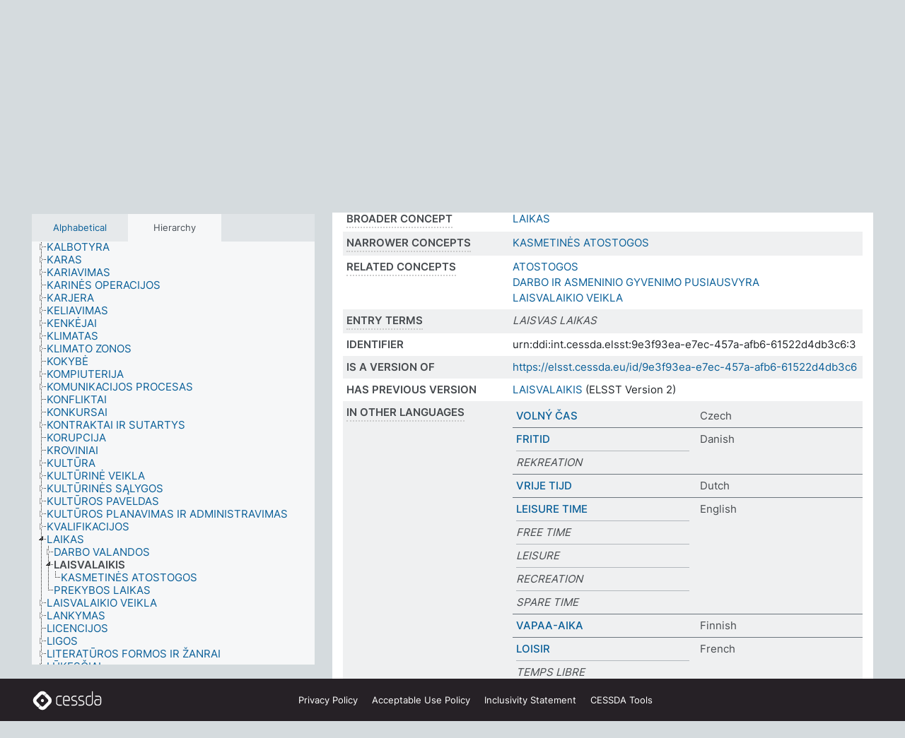

--- FILE ---
content_type: text/html; charset=UTF-8
request_url: https://thesauri.cessda.eu/elsst-3/en/page/9e3f93ea-e7ec-457a-afb6-61522d4db3c6?clang=lt
body_size: 10020
content:
<!DOCTYPE html>
<html dir="ltr" lang="en" prefix="og: https://ogp.me/ns#">
<head>
<base href="https://thesauri.cessda.eu/">
<link rel="shortcut icon" href="favicon.ico">
<meta http-equiv="X-UA-Compatible" content="IE=Edge">
<meta http-equiv="Content-Type" content="text/html; charset=UTF-8">
<meta name="viewport" content="width=device-width, initial-scale=1.0">
<meta name="format-detection" content="telephone=no">
<meta name="generator" content="Skosmos 2.18">
<meta name="title" content="LAISVALAIKIS - ELSST Version 3 - Skosmos">
<meta property="og:title" content="LAISVALAIKIS - ELSST Version 3 - Skosmos">
<meta name="description" content="Concept LAISVALAIKIS in vocabulary ELSST Thesaurus (Version 3 - 2022)">
<meta property="og:description" content="Concept LAISVALAIKIS in vocabulary ELSST Thesaurus (Version 3 - 2022)">
<link rel="canonical" href="https://thesauri.cessda.eu/elsst-3/en/page/9e3f93ea-e7ec-457a-afb6-61522d4db3c6?clang=lt">
<meta property="og:url" content="https://thesauri.cessda.eu/elsst-3/en/page/9e3f93ea-e7ec-457a-afb6-61522d4db3c6?clang=lt">
<meta property="og:type" content="website">
<meta property="og:site_name" content="Skosmos">
<link href="vendor/twbs/bootstrap/dist/css/bootstrap.min.css" media="screen, print" rel="stylesheet" type="text/css">
<link href="vendor/vakata/jstree/dist/themes/default/style.min.css" media="screen, print" rel="stylesheet" type="text/css">
<link href="vendor/davidstutz/bootstrap-multiselect/dist/css/bootstrap-multiselect.min.css" media="screen, print" rel="stylesheet" type="text/css">
<!-- <link href="resource/css/fira.css" media="screen, print" rel="stylesheet" type="text/css"> -->
<link href="resource/fontawesome/css/fontawesome.css" media="screen, print" rel="stylesheet" type="text/css">
<link href="resource/fontawesome/css/regular.css" media="screen, print" rel="stylesheet" type="text/css">
<link href="resource/fontawesome/css/solid.css" media="screen, print" rel="stylesheet" type="text/css">
<link href="resource/css/styles.css" media="screen, print" rel="stylesheet" type="text/css">

<title>LAISVALAIKIS - ELSST Version 3 - Skosmos</title>
</head>
<body class="vocab-elsst-3">
  <noscript>
    <strong>We're sorry but Skosmos doesn't work properly without JavaScript enabled. Please enable it to continue.</strong>
  </noscript>
  <a id="skiptocontent" href="elsst-3/en/page/9e3f93ea-e7ec-457a-afb6-61522d4db3c6?clang=lt#maincontent">Skip to main content</a>
  <div class="topbar-container topbar-white">
    <div class="topbar topbar-white">
      <div id="topbar-service-helper">
  <a         class="service-en"  href="en/?clang=lt">
    <svg xmlns="http://www.w3.org/2000/svg" xml:space="preserve" id="home" x="0" y="0"
      style="enable-background:new 0 0 291 291" version="1.1" viewBox="0 0 291 291">
      <style>
        .st1 {
          fill-rule: evenodd;
          clip-rule: evenodd;
          fill: #fff
        }
      </style>
      <path
        d="m102.7 272.7-85.2-85.2c-23.3-23.3-23.3-61.5 0-84.9l85.2-85.2c23.3-23.3 61.5-23.3 84.9 0l85.2 85.2c23.3 23.3 23.3 61.5 0 84.9l-85.2 85.2c-23.4 23.3-61.6 23.3-84.9 0"
        style="fill:#0e78be" />
      <path
        d="M136.3 82.7c-30.6 0-55.5 24.8-55.5 55.5 0 30.6 24.8 55.5 55.5 55.5 30.6 0 55.5-24.9 55.5-55.5s-24.9-55.5-55.5-55.5zm0 8c26.2 0 47.5 21.3 47.5 47.5s-21.3 47.5-47.5 47.5-47.5-21.3-47.5-47.5 21.3-47.5 47.5-47.5z"
        class="st1" />
      <path
        d="M167.6 118.6c-25.3 0-45.8 20.5-45.8 45.8s20.5 45.8 45.8 45.8c25.3 0 45.8-20.5 45.8-45.8s-20.6-45.8-45.8-45.8zm0 8c20.9 0 37.8 16.9 37.8 37.8s-16.9 37.8-37.8 37.8-37.8-16.9-37.8-37.8 16.9-37.8 37.8-37.8z"
        class="st1" />
    </svg>
    <h1 id="hometitle">ELSST</h1>
  </a>
</div>
<div id="topbar-language-navigation">
    <div id="navigation">

    <a href="https://elsst.cessda.eu/" class="navigation-font">Documentation</a>


    <a href="en/about?clang=lt"
      id="navi2" class="navigation-font">
     About
    </a>
    <a href="elsst-3/en/feedback?clang=lt"
      id="navi3" class="navigation-font">
      Feedback
    </a>
    <a href="#"  id="navi4" class="navigation-font" data-bs-toggle="modal" title="Help" data-bs-target="#helpModal">
      Help
      </a>
      <div class="modal fade" id="helpModal" tabindex="-1" aria-labelledby="helpModalLabel" aria-hidden="true">
        <div class="modal-dialog">
          <div class="modal-content">
            <div class="modal-header">
              <h5 class="modal-title" id="helpModalLabel">Help</h5>
              <button type="button" class="btn-close" data-bs-dismiss="modal" aria-label="Close"></button>
            </div>
            <div class="modal-body">
              Hover your cursor over the text with a dotted underline to see instructions about the property.<br><br>For truncation search, please use the symbol * as in *animal or *patent*. For ends of search words, the search will be truncated automatically, even if the truncation symbol is not entered manually: thus, cat will yield the same results as cat*
            </div>
            <div class="modal-footer">
              <button type="button" class="btn btn-secondary" data-bs-dismiss="modal">Close</button>
      
            </div>
          </div>
        </div>
      </div>

  </div>
</div>

<!-- top-bar ENDS HERE -->
    </div>
  </div>
    <div class="headerbar">
    <div class="header-row"><div class="headerbar-coloured"></div><div class="header-left">
  <h1><a href="elsst-3/en/?clang=lt">ELSST Thesaurus (Version 3 - 2022)</a></h1>
</div>
<div class="header-float">
      <h2 class="sr-only">Search from vocabulary</h2>
    <div class="search-vocab-text"><p>Content language</p></div>
    <form class="navbar-form" role="search" name="text-search" action="elsst-3/en/search">
    <input style="display: none" name="clang" value="lt" id="lang-input">
    <div class="input-group">
      <div class="input-group-btn">
        <label class="sr-only" for="lang-dropdown-toggle">Content and search language</label>
        <button type="button" class="btn btn-default dropdown-toggle" data-bs-toggle="dropdown" aria-expanded="false" id="lang-dropdown-toggle">Lithuanian<span class="caret"></span></button>
        <ul class="dropdown-menu" aria-labelledby="lang-dropdown-toggle">
                            <li><a class="dropdown-item" href="elsst-3/en/page/9e3f93ea-e7ec-457a-afb6-61522d4db3c6?clang=cs" class="lang-button" hreflang="cs">Czech</a></li>
                    <li><a class="dropdown-item" href="elsst-3/en/page/9e3f93ea-e7ec-457a-afb6-61522d4db3c6?clang=da" class="lang-button" hreflang="da">Danish</a></li>
                    <li><a class="dropdown-item" href="elsst-3/en/page/9e3f93ea-e7ec-457a-afb6-61522d4db3c6?clang=nl" class="lang-button" hreflang="nl">Dutch</a></li>
                    <li><a class="dropdown-item" href="elsst-3/en/page/9e3f93ea-e7ec-457a-afb6-61522d4db3c6" class="lang-button" hreflang="en">English</a></li>
                    <li><a class="dropdown-item" href="elsst-3/en/page/9e3f93ea-e7ec-457a-afb6-61522d4db3c6?clang=fi" class="lang-button" hreflang="fi">Finnish</a></li>
                    <li><a class="dropdown-item" href="elsst-3/en/page/9e3f93ea-e7ec-457a-afb6-61522d4db3c6?clang=fr" class="lang-button" hreflang="fr">French</a></li>
                    <li><a class="dropdown-item" href="elsst-3/en/page/9e3f93ea-e7ec-457a-afb6-61522d4db3c6?clang=de" class="lang-button" hreflang="de">German</a></li>
                    <li><a class="dropdown-item" href="elsst-3/en/page/9e3f93ea-e7ec-457a-afb6-61522d4db3c6?clang=el" class="lang-button" hreflang="el">Greek</a></li>
                    <li><a class="dropdown-item" href="elsst-3/en/page/9e3f93ea-e7ec-457a-afb6-61522d4db3c6?clang=hu" class="lang-button" hreflang="hu">Hungarian</a></li>
                    <li><a class="dropdown-item" href="elsst-3/en/page/9e3f93ea-e7ec-457a-afb6-61522d4db3c6?clang=is" class="lang-button" hreflang="is">Icelandic</a></li>
                    <li><a class="dropdown-item" href="elsst-3/en/page/9e3f93ea-e7ec-457a-afb6-61522d4db3c6?clang=lt" class="lang-button" hreflang="lt">Lithuanian</a></li>
                    <li><a class="dropdown-item" href="elsst-3/en/page/9e3f93ea-e7ec-457a-afb6-61522d4db3c6?clang=no" class="lang-button" hreflang="no">Norwegian</a></li>
                    <li><a class="dropdown-item" href="elsst-3/en/page/9e3f93ea-e7ec-457a-afb6-61522d4db3c6?clang=ro" class="lang-button" hreflang="ro">Romanian</a></li>
                    <li><a class="dropdown-item" href="elsst-3/en/page/9e3f93ea-e7ec-457a-afb6-61522d4db3c6?clang=sl" class="lang-button" hreflang="sl">Slovenian</a></li>
                    <li><a class="dropdown-item" href="elsst-3/en/page/9e3f93ea-e7ec-457a-afb6-61522d4db3c6?clang=es" class="lang-button" hreflang="es">Spanish</a></li>
                    <li><a class="dropdown-item" href="elsst-3/en/page/9e3f93ea-e7ec-457a-afb6-61522d4db3c6?clang=sv" class="lang-button" hreflang="sv">Swedish</a></li>
                            <li>
            <a class="dropdown-item" href="elsst-3/en/page/9e3f93ea-e7ec-457a-afb6-61522d4db3c6?clang=lt&amp;anylang=on"
              class="lang-button" id="lang-button-all">Any language</a>
            <input name="anylang" type="checkbox">
          </li>
        </ul>
      </div><!-- /btn-group -->
      <label class="sr-only" for="search-field">Enter search term</label>
      <input id="search-field" type="text" class="form-control" name="q" value="">
      <div class="input-group-btn">
        <label class="sr-only" for="search-all-button">Submit search</label>
        <button id="search-all-button" type="submit" class="btn btn-primary">Search</button>
      </div>
    </div>
      </form>
</div>
</div>  </div>
    <div class="main-container">
        <div id="sidebar">
          <div class="sidebar-buttons">
                <h2 class="sr-only">Sidebar listing: list and traverse vocabulary contents by a criterion</h2>
        <ul class="nav nav-tabs">
                                      <h3 class="sr-only">List vocabulary concepts alphabetically</h3>
                    <li id="alpha" class="nav-item"><a class="nav-link" href="elsst-3/en/index?clang=lt">Alphabetical</a></li>
                                                  <h3 class="sr-only">List vocabulary concepts hierarchically</h3>
                    <li id="hierarchy" class="nav-item">
            <a class="nav-link active" href="#" id="hier-trigger"
                        >Hierarchy            </a>
          </li>
                                                </ul>
      </div>
      
            <h4 class="sr-only">Listing vocabulary concepts alphabetically</h4>
            <div class="sidebar-grey  concept-hierarchy">
        <div id="alphabetical-menu">
                  </div>
              </div>
        </div>
    
            <main id="maincontent" tabindex="-1">
            <div class="content">
        <div id="content-top"></div>
                     <h2 class="sr-only">Concept information</h2>
            <div class="concept-info">
      <div class="concept-main">
              <div class="row">
                                      <div class="crumb-path">
                        <a class="propertyvalue bread-crumb" href="elsst-3/en/page/ac98f3f1-4846-44af-8cf3-e980cf47b27c?clang=lt">LAIKAS</a><span class="bread-crumb"> > </span>
                                                <span class="bread-crumb propertylabel-pink">LAISVALAIKIS</span>
                                                </div>
                          </div>
            <div class="row property prop-preflabel"><div class="property-label property-label-pref"><h3 class="versal">
                                      Preferred term
                      </h3></div><div class="property-value-column"><span class="prefLabel conceptlabel" id="pref-label">LAISVALAIKIS</span>
                        &nbsp;
        <button type="button" data-bs-toggle="tooltip" data-bs-placement="button" title="Copy to clipboard" class="btn btn-default btn-xs copy-clipboard" for="#pref-label"><span class="fa-regular fa-copy"></span></button></div><div class="col-md-12"><div class="preflabel-spacer"></div></div></div>
                       <div class="row property prop-skos_definition">
          <div class="property-label">
            <h3 class="versal               property-click skosmos-tooltip-wrapper skosmos-tooltip t-top" data-title="A complete explanation of the intended meaning of a concept
              ">
                              Definition
                          </h3>
          </div>
          <div class="property-value-column"><div class="property-value-wrapper">
                <ul>
                     <li>
                                                                 <span>PRALEISTAS LAIKAS, NESUSIJĘS SU ĮPRASTINE PROFESINE VEIKLA. </span>
                                      </li>
                </ul>
                </div></div></div>
                               <div class="row property prop-skos_broader">
          <div class="property-label">
            <h3 class="versal               property-click skosmos-tooltip-wrapper skosmos-tooltip t-top" data-title="Broader concept
              ">
                              Broader concept
                          </h3>
          </div>
          <div class="property-value-column"><div class="property-value-wrapper">
                <ul>
                     <li>
                                                                               <a href="elsst-3/en/page/ac98f3f1-4846-44af-8cf3-e980cf47b27c?clang=lt"> LAIKAS</a>
                                                                                                      </li>
                </ul>
                </div></div></div>
                               <div class="row property prop-skos_narrower">
          <div class="property-label">
            <h3 class="versal               property-click skosmos-tooltip-wrapper skosmos-tooltip t-top" data-title="Narrower concepts.
              ">
                              Narrower concepts
                          </h3>
          </div>
          <div class="property-value-column"><div class="property-value-wrapper">
                <ul>
                     <li>
                                                                               <a href="elsst-3/en/page/57f06bbb-12b8-4f35-8c4c-a8194e2d00e3?clang=lt"> KASMETINĖS ATOSTOGOS</a>
                                                                                                      </li>
                </ul>
                </div></div></div>
                               <div class="row property prop-skos_related">
          <div class="property-label">
            <h3 class="versal               property-click skosmos-tooltip-wrapper skosmos-tooltip t-top" data-title="Concepts related to this concept.
              ">
                              Related concepts
                          </h3>
          </div>
          <div class="property-value-column"><div class="property-value-wrapper">
                <ul>
                     <li>
                                                                               <a href="elsst-3/en/page/c57833c7-f3ad-43d5-8ebb-b82b5bcba63f?clang=lt"> ATOSTOGOS</a>
                                                                                                      </li>
                     <li>
                                                                               <a href="elsst-3/en/page/0722ed90-dfb8-46e0-8c96-37f1cc3d7337?clang=lt"> DARBO IR ASMENINIO GYVENIMO PUSIAUSVYRA</a>
                                                                                                      </li>
                     <li>
                                                                               <a href="elsst-3/en/page/42a49af9-b9a4-466f-bab6-4c575da1ac76?clang=lt"> LAISVALAIKIO VEIKLA</a>
                                                                                                      </li>
                </ul>
                </div></div></div>
                               <div class="row property prop-skos_altLabel">
          <div class="property-label">
            <h3 class="versal               property-click skosmos-tooltip-wrapper skosmos-tooltip t-top" data-title="Alternative terms for the concept.
              ">
                              Entry terms
                          </h3>
          </div>
          <div class="property-value-column"><div class="property-value-wrapper">
                <ul>
                     <li>
                                                                 <span class="replaced">LAISVAS LAIKAS</span>
                                      </li>
                </ul>
                </div></div></div>
                               <div class="row property prop-dc_identifier">
          <div class="property-label">
            <h3 class="versal              ">
                              Identifier
                          </h3>
          </div>
          <div class="property-value-column"><div class="property-value-wrapper">
                <ul>
                     <li>
                                                                 <span>urn:ddi:int.cessda.elsst:9e3f93ea-e7ec-457a-afb6-61522d4db3c6:3</span>
                                      </li>
                </ul>
                </div></div></div>
                               <div class="row property prop-dc_isVersionOf">
          <div class="property-label">
            <h3 class="versal              ">
                              Is a version of
                          </h3>
          </div>
          <div class="property-value-column"><div class="property-value-wrapper">
                <ul>
                     <li>
                                                           <a href="https://elsst.cessda.eu/id/9e3f93ea-e7ec-457a-afb6-61522d4db3c6">https://elsst.cessda.eu/id/9e3f93ea-e7ec-457a-afb6-61522d4db3c6</a>                                                                                      </li>
                </ul>
                </div></div></div>
                               <div class="row property prop-owl_priorVersion">
          <div class="property-label">
            <h3 class="versal              ">
                              Has previous version
                          </h3>
          </div>
          <div class="property-value-column"><div class="property-value-wrapper">
                <ul>
                     <li>
                                                           <a href="elsst-2/en/page/9e3f93ea-e7ec-457a-afb6-61522d4db3c6?clang=lt">LAISVALAIKIS</a> (ELSST Version 2)                                                                                      </li>
                </ul>
                </div></div></div>
                                <div class="row property prop-other-languages">
        <div class="property-label"><h3 class="versal property-click skosmos-tooltip-wrapper skosmos-tooltip t-top" data-title="Terms for the concept in other languages." >In other languages</h3></div>
        <div class="property-value-column">
          <div class="property-value-wrapper">
            <ul>
                                          <li class="row other-languages first-of-language">
                <div class="col-6 versal versal-pref">
                                                      <a href='elsst-3/en/page/9e3f93ea-e7ec-457a-afb6-61522d4db3c6?clang=cs' hreflang='cs'>VOLNÝ ČAS</a>
                                  </div>
                <div class="col-6 versal"><p>Czech</p></div>
              </li>
                                                        <li class="row other-languages first-of-language">
                <div class="col-6 versal versal-pref">
                                                      <a href='elsst-3/en/page/9e3f93ea-e7ec-457a-afb6-61522d4db3c6?clang=da' hreflang='da'>FRITID</a>
                                  </div>
                <div class="col-6 versal"><p>Danish</p></div>
              </li>
                            <li class="row other-languages">
                <div class="col-6 versal replaced">
                                    REKREATION
                                  </div>
                <div class="col-6 versal"></div>
              </li>
                                                        <li class="row other-languages first-of-language">
                <div class="col-6 versal versal-pref">
                                                      <a href='elsst-3/en/page/9e3f93ea-e7ec-457a-afb6-61522d4db3c6?clang=nl' hreflang='nl'>VRIJE TIJD</a>
                                  </div>
                <div class="col-6 versal"><p>Dutch</p></div>
              </li>
                                                        <li class="row other-languages first-of-language">
                <div class="col-6 versal versal-pref">
                                                      <a href='elsst-3/en/page/9e3f93ea-e7ec-457a-afb6-61522d4db3c6' hreflang='en'>LEISURE TIME</a>
                                  </div>
                <div class="col-6 versal"><p>English</p></div>
              </li>
                            <li class="row other-languages">
                <div class="col-6 versal replaced">
                                    FREE TIME
                                  </div>
                <div class="col-6 versal"></div>
              </li>
                            <li class="row other-languages">
                <div class="col-6 versal replaced">
                                    LEISURE
                                  </div>
                <div class="col-6 versal"></div>
              </li>
                            <li class="row other-languages">
                <div class="col-6 versal replaced">
                                    RECREATION
                                  </div>
                <div class="col-6 versal"></div>
              </li>
                            <li class="row other-languages">
                <div class="col-6 versal replaced">
                                    SPARE TIME
                                  </div>
                <div class="col-6 versal"></div>
              </li>
                                                        <li class="row other-languages first-of-language">
                <div class="col-6 versal versal-pref">
                                                      <a href='elsst-3/en/page/9e3f93ea-e7ec-457a-afb6-61522d4db3c6?clang=fi' hreflang='fi'>VAPAA-AIKA</a>
                                  </div>
                <div class="col-6 versal"><p>Finnish</p></div>
              </li>
                                                        <li class="row other-languages first-of-language">
                <div class="col-6 versal versal-pref">
                                                      <a href='elsst-3/en/page/9e3f93ea-e7ec-457a-afb6-61522d4db3c6?clang=fr' hreflang='fr'>LOISIR</a>
                                  </div>
                <div class="col-6 versal"><p>French</p></div>
              </li>
                            <li class="row other-languages">
                <div class="col-6 versal replaced">
                                    TEMPS LIBRE
                                  </div>
                <div class="col-6 versal"></div>
              </li>
                                                        <li class="row other-languages first-of-language">
                <div class="col-6 versal versal-pref">
                                                      <a href='elsst-3/en/page/9e3f93ea-e7ec-457a-afb6-61522d4db3c6?clang=de' hreflang='de'>FREIZEIT</a>
                                  </div>
                <div class="col-6 versal"><p>German</p></div>
              </li>
                            <li class="row other-languages">
                <div class="col-6 versal replaced">
                                    ERHOLUNG
                                  </div>
                <div class="col-6 versal"></div>
              </li>
                            <li class="row other-languages">
                <div class="col-6 versal replaced">
                                    FREIE ZEIT
                                  </div>
                <div class="col-6 versal"></div>
              </li>
                                                        <li class="row other-languages first-of-language">
                <div class="col-6 versal versal-pref">
                                                      <a href='elsst-3/en/page/9e3f93ea-e7ec-457a-afb6-61522d4db3c6?clang=el' hreflang='el'>ΕΛΕΥΘΕΡΟΣ ΧΡΟΝΟΣ</a>
                                  </div>
                <div class="col-6 versal"><p>Greek</p></div>
              </li>
                            <li class="row other-languages">
                <div class="col-6 versal replaced">
                                    ΑΝΑΨΥΧΗ
                                  </div>
                <div class="col-6 versal"></div>
              </li>
                                                        <li class="row other-languages first-of-language">
                <div class="col-6 versal versal-pref">
                                                      <a href='elsst-3/en/page/9e3f93ea-e7ec-457a-afb6-61522d4db3c6?clang=hu' hreflang='hu'>SZABADIDŐ</a>
                                  </div>
                <div class="col-6 versal"><p>Hungarian</p></div>
              </li>
                                                        <li class="row other-languages first-of-language">
                <div class="col-6 versal versal-pref">
                                                      <a href='elsst-3/en/page/9e3f93ea-e7ec-457a-afb6-61522d4db3c6?clang=is' hreflang='is'>FRÍTÍMI</a>
                                  </div>
                <div class="col-6 versal"><p>Icelandic</p></div>
              </li>
                                                        <li class="row other-languages first-of-language">
                <div class="col-6 versal versal-pref">
                                                      <a href='elsst-3/en/page/9e3f93ea-e7ec-457a-afb6-61522d4db3c6?clang=no' hreflang='no'>FRITID</a>
                                  </div>
                <div class="col-6 versal"><p>Norwegian</p></div>
              </li>
                            <li class="row other-languages">
                <div class="col-6 versal replaced">
                                    REKREASJON
                                  </div>
                <div class="col-6 versal"></div>
              </li>
                                                        <li class="row other-languages first-of-language">
                <div class="col-6 versal versal-pref">
                                                      <a href='elsst-3/en/page/9e3f93ea-e7ec-457a-afb6-61522d4db3c6?clang=ro' hreflang='ro'>TIMP LIBER</a>
                                  </div>
                <div class="col-6 versal"><p>Romanian</p></div>
              </li>
                                                        <li class="row other-languages first-of-language">
                <div class="col-6 versal versal-pref">
                                                      <a href='elsst-3/en/page/9e3f93ea-e7ec-457a-afb6-61522d4db3c6?clang=sl' hreflang='sl'>PROSTI ČAS</a>
                                  </div>
                <div class="col-6 versal"><p>Slovenian</p></div>
              </li>
                                                        <li class="row other-languages first-of-language">
                <div class="col-6 versal versal-pref">
                                                      <a href='elsst-3/en/page/9e3f93ea-e7ec-457a-afb6-61522d4db3c6?clang=es' hreflang='es'>OCIO</a>
                                  </div>
                <div class="col-6 versal"><p>Spanish</p></div>
              </li>
                            <li class="row other-languages">
                <div class="col-6 versal replaced">
                                    RECREACIÓN
                                  </div>
                <div class="col-6 versal"></div>
              </li>
                            <li class="row other-languages">
                <div class="col-6 versal replaced">
                                    TIEMPO LIBRE
                                  </div>
                <div class="col-6 versal"></div>
              </li>
                                                        <li class="row other-languages first-of-language">
                <div class="col-6 versal versal-pref">
                                                      <a href='elsst-3/en/page/9e3f93ea-e7ec-457a-afb6-61522d4db3c6?clang=sv' hreflang='sv'>FRITID</a>
                                  </div>
                <div class="col-6 versal"><p>Swedish</p></div>
              </li>
                            <li class="row other-languages">
                <div class="col-6 versal replaced">
                                    REKREATION
                                  </div>
                <div class="col-6 versal"></div>
              </li>
                                        </ul>
          </div>
        </div>
      </div>
              <div class="row property prop-uri">
            <div class="property-label"><h3 class="versal">URI</h3></div>
            <div class="property-value-column">
                <div class="property-value-wrapper">
                    <span class="versal uri-input-box" id="uri-input-box">https://elsst.cessda.eu/id/3/9e3f93ea-e7ec-457a-afb6-61522d4db3c6</span>
                    <button type="button" data-bs-toggle="tooltip" data-bs-placement="button" title="Copy to clipboard" class="btn btn-default btn-xs copy-clipboard" for="#uri-input-box">
                      <span class="fa-regular fa-copy"></span>
                    </button>
                </div>
            </div>
        </div>
        <div class="row">
            <div class="property-label"><h3 class="versal">Download this concept:</h3></div>
            <div class="property-value-column">
<span class="versal concept-download-links"><a href="rest/v1/elsst-3/data?uri=https%3A%2F%2Felsst.cessda.eu%2Fid%2F3%2F9e3f93ea-e7ec-457a-afb6-61522d4db3c6&amp;format=application/rdf%2Bxml">RDF/XML</a>
          <a href="rest/v1/elsst-3/data?uri=https%3A%2F%2Felsst.cessda.eu%2Fid%2F3%2F9e3f93ea-e7ec-457a-afb6-61522d4db3c6&amp;format=text/turtle">
            TURTLE</a>
          <a href="rest/v1/elsst-3/data?uri=https%3A%2F%2Felsst.cessda.eu%2Fid%2F3%2F9e3f93ea-e7ec-457a-afb6-61522d4db3c6&amp;format=application/ld%2Bjson">JSON-LD</a>
        </span>            </div>
        </div>
      </div>
      <!-- appendix / concept mapping properties -->
      <div
          class="concept-appendix hidden"
          data-concept-uri="https://elsst.cessda.eu/id/3/9e3f93ea-e7ec-457a-afb6-61522d4db3c6"
          data-concept-type="skos:Concept"
          >
      </div>
    </div>
    
  

<template id="property-mappings-template">
    {{#each properties}}
    <div class="row{{#ifDeprecated concept.type 'skosext:DeprecatedConcept'}} deprecated{{/ifDeprecated}} property prop-{{ id }}">
        <div class="property-label"><h3 class="versal{{#ifNotInDescription type description}} property-click skosmos-tooltip-wrapper skosmos-tooltip t-top" data-title="{{ description }}{{/ifNotInDescription}}">{{label}}</h3></div>
        <div class="property-value-column">
            {{#each values }} {{! loop through ConceptPropertyValue objects }}
            {{#if prefLabel }}
            <div class="row">
                <div class="col-5">
                    <a class="versal" href="{{hrefLink}}">{{#if notation }}<span class="versal">{{ notation }} </span>{{/if}}{{ prefLabel }}</a>
                    {{#ifDifferentLabelLang lang }}<span class="propertyvalue"> ({{ lang }})</span>{{/ifDifferentLabelLang}}
                </div>
                {{#if vocabName }}
                    <span class="appendix-vocab-label col-7">{{ vocabName }}</span>
                {{/if}}
            </div>
            {{/if}}
            {{/each}}
        </div>
    </div>
    {{/each}}
</template>

        <div id="content-bottom"></div>
      </div>
    </main>
            <footer class="site-footer">
	<div class="bottombar main-container d-flex">
		<div id="bottomlogo">
			<a href="https://www.cessda.eu" target="_blank">
			<svg id="footerlogo" xmlns="http://www.w3.org/2000/svg" viewBox="0 0 189 56">
				<style>.ssst0 { fill: #fff }</style>
				<path class="ssst0" d="M79.29 41.35h-7.05c-3.99 0-7.24-3.24-7.24-7.23V22.34c0-3.99 3.25-7.23 7.24-7.23l7.05-.03h.01c.74 0 1.34.6 1.35 1.34 0 .74-.6 1.35-1.34 1.35l-7.05.03c-2.51 0-4.55 2.03-4.55 4.53v11.78c0 2.5 2.04 4.54 4.55 4.54h7.05c.74 0 1.35.6 1.35 1.35-.03.74-.63 1.35-1.37 1.35M99.17 41.37H90.8c-3.99 0-7.24-3.25-7.24-7.24V22.34c0-3.99 3.25-7.24 7.24-7.24h3.37c3.99 0 7.24 3.25 7.24 7.24v6.55h-12.6a1.35 1.35 0 0 1 0-2.7h9.9v-3.85c0-2.51-2.04-4.54-4.55-4.54H90.8c-2.51 0-4.54 2.04-4.54 4.54v11.79c0 2.51 2.04 4.54 4.54 4.54h8.37c.74 0 1.35.6 1.35 1.35-.01.75-.61 1.35-1.35 1.35M178.26 41.23h-4.17c-2 0-3.86-.98-5.23-2.76-1.29-1.68-2.01-3.9-2.01-6.26 0-4.78 2.98-8.11 7.24-8.11h5.93a1.35 1.35 0 0 1 0 2.7h-5.93c-2.72 0-4.55 2.18-4.55 5.42 0 3.49 2.04 6.33 4.55 6.33h4.17c2.51 0 4.55-2.04 4.55-4.54V22.2c0-2.5-2.04-4.54-4.55-4.54h-7.77a1.35 1.35 0 0 1 0-2.7h7.77c3.99 0 7.24 3.25 7.24 7.24V34c0 3.99-3.25 7.23-7.24 7.23M155.9 41.37h-4.26c-3.99 0-7.24-3.25-7.24-7.24v-11.8c0-3.99 3.25-7.24 7.24-7.24h6.04a1.35 1.35 0 0 1 0 2.7h-6.04c-2.51 0-4.55 2.04-4.55 4.54v11.8c0 2.51 2.04 4.54 4.55 4.54h4.26c2.51 0 4.55-2.04 4.55-4.54V4.66a1.35 1.35 0 0 1 2.7 0v29.47c-.01 3.99-3.26 7.24-7.25 7.24M114.66 41.37h-7.72a1.35 1.35 0 0 1 0-2.7h7.72c2.41 0 4.38-1.96 4.38-4.37 0-2.07-1.47-3.87-3.5-4.29l-3.77-.78c-.6-.11-1.46-.36-1.72-.46-2.72-1.04-4.55-3.69-4.55-6.6 0-3.9 3.17-7.07 7.07-7.07h5.83a1.35 1.35 0 0 1 0 2.7h-5.83c-2.41 0-4.38 1.96-4.38 4.37 0 1.8 1.13 3.44 2.81 4.09.13.05.81.25 1.25.33l.04.01 3.79.79c3.27.67 5.65 3.58 5.65 6.92 0 3.89-3.17 7.06-7.07 7.06M133.51 41.37h-7.72a1.35 1.35 0 0 1 0-2.7h7.72c2.41 0 4.38-1.96 4.38-4.37 0-2.07-1.47-3.87-3.5-4.29l-3.77-.78c-.6-.11-1.45-.36-1.72-.46-2.72-1.04-4.55-3.69-4.55-6.6 0-3.9 3.17-7.07 7.07-7.07h5.83a1.35 1.35 0 0 1 0 2.7h-5.83c-2.41 0-4.38 1.96-4.38 4.37 0 1.8 1.13 3.44 2.81 4.09.13.05.81.25 1.25.33l.04.01 3.79.79c3.27.67 5.65 3.58 5.65 6.92 0 3.89-3.17 7.06-7.07 7.06M32.49 27.99c0 2.29-1.85 4.14-4.14 4.14-2.29 0-4.14-1.85-4.14-4.14 0-2.29 1.85-4.14 4.14-4.14 2.28 0 4.14 1.85 4.14 4.14"></path>
				<path class="ssst0" d="M35.62 11.38c.91-.9 2.12-1.4 3.41-1.4.61 0 1.2.12 1.75.33L37.26 6.8c-2.02-2.01-4.56-3.28-7.37-3.65-.58-.08-1.16-.11-1.73-.11-3.44 0-6.67 1.34-9.09 3.76L7.14 18.73c-.3.3-.59.62-.86.95-1.89 2.29-2.91 5.15-2.91 8.16 0 3.44 1.34 6.67 3.77 9.1l2.88 2.88.61.61v-.01l3.4 3.4c.45.45.98.77 1.55.99l.04.04c.06.02.13.03.19.05.06.02.11.03.17.05.19.05.39.1.59.13h.05c.18.02.35.05.53.05 1.18 0 2.29-.46 3.12-1.28l.01-.01c.01-.01.02-.01.02-.02.84-.84 1.3-1.95 1.3-3.13s-.46-2.3-1.3-3.13l-3.85-3.85-3.03-3.05a3.995 3.995 0 0 1-1.18-2.84c0-.83.25-1.62.72-2.29.13-.18.27-.36.43-.53l5.88-5.88 6.06-6.07c.75-.75 1.76-1.17 2.83-1.17s2.08.42 2.84 1.17l3.53 3.52c-.22-.56-.34-1.16-.33-1.78-.01-1.28.5-2.49 1.42-3.41"></path>
				<path class="ssst0" d="M49.29 18.87l-6.94-6.99a4.404 4.404 0 0 0-3.11-1.27c-1.18 0-2.29.46-3.12 1.28-.84.83-1.31 1.95-1.31 3.13-.01 1.18.45 2.3 1.29 3.14l6.92 6.97c.76.76 1.18 1.77 1.18 2.84 0 1.07-.41 2.08-1.16 2.83L31.1 42.73c-.75.75-1.76 1.17-2.83 1.17s-2.08-.42-2.84-1.17l-3.49-3.49c.2.54.32 1.12.32 1.71 0 1.29-.5 2.51-1.42 3.43-.91.92-2.13 1.42-3.43 1.42a4.603 4.603 0 0 1-1.82-.36l3.57 3.57c2.02 2.01 4.56 3.28 7.37 3.65.57.08 1.15.11 1.73.11 3.44 0 6.67-1.33 9.09-3.76L49.3 37.06c2.42-2.43 3.76-5.66 3.76-9.1s-1.35-6.67-3.77-9.09"></path>
			</svg></a>
		</div>
		<div id="links">
			<a href="https://www.cessda.eu/Privacy-policy" target="_blank">Privacy<span class="d-none d-sm-inline"> Policy</span></a>
			<a href="https://www.cessda.eu/Acceptable-Use-Policy" target="_blank">Acceptable Use<span class="d-none d-sm-inline"> Policy</span></a>
			<a href="https://elsst.cessda.eu/guide/inclusivity" target="_blank">Inclusivity<span class="d-none d-sm-inline"> Statement</span></a>
			<a href="https://www.cessda.eu/Tools-Services" target="_blank">CESSDA Tools</a>
		</div>
	</div>
	<!-- Matomo -->
	<script>
			var _paq = window._paq = window._paq || [];
/* tracker methods like "setCustomDimension" should be called before "trackPageView" */
_paq.push(["setDoNotTrack", true]);
_paq.push(['trackPageView']);
_paq.push(['enableLinkTracking']);
(function () {
var u = "https://cessda.matomo.cloud/";
_paq.push([
'setTrackerUrl',
u + 'matomo.php'
]);
_paq.push(['setSiteId', '6']);
var d = document,
g = d.createElement('script'),
s = d.getElementsByTagName('script')[0];
g.type = 'text/javascript';
g.async = true;
g.src = '//cdn.matomo.cloud/cessda.matomo.cloud/matomo.js';
s.parentNode.insertBefore(g, s);
})();
		</script>
	<!-- End Matomo Code -->
</footer>
  </div>
  <script>
<!-- translations needed in javascript -->
var noResultsTranslation = "No results";
var loading_text = "Loading more items";
var loading_failed_text = "Error: Loading more items failed!";
var loading_retry_text = "Retry";
var jstree_loading = "Loading ...";
var results_disp = "All %d results displayed";
var all_vocabs  = "from all";
var n_selected = "selected";
var missing_value = "Value is required and can not be empty";
var expand_paths = "show all # paths";
var expand_propvals = "show all # values";
var hiertrans = "Hierarchy";
var depr_trans = "Deprecated concept";
var sr_only_translations = {
  hierarchy_listing: "Hierarchical listing of vocabulary concepts",
  groups_listing: "Hierarchical listing of vocabulary concepts and groupings",
};

<!-- variables passed through to javascript -->
var lang = "en";
var content_lang = "lt";
var vocab = "elsst-3";
var uri = "https://elsst.cessda.eu/id/3/9e3f93ea-e7ec-457a-afb6-61522d4db3c6";
var prefLabels = [{"lang": "lt","label": "LAISVALAIKIS"}];
var uriSpace = "https://elsst.cessda.eu/id/3/";
var showNotation = true;
var sortByNotation = null;
var languageOrder = ["lt","en","cs","da","nl","fi","fr","de","el","hu","is","no","ro","sl","es","sv"];
var vocShortName = "ELSST Version 3";
var explicitLangCodes = false;
var pluginParameters = [];
</script>

<script type="application/ld+json">
{"@context":{"skos":"http://www.w3.org/2004/02/skos/core#","isothes":"http://purl.org/iso25964/skos-thes#","rdfs":"http://www.w3.org/2000/01/rdf-schema#","owl":"http://www.w3.org/2002/07/owl#","dct":"http://purl.org/dc/terms/","dc11":"http://purl.org/dc/elements/1.1/","uri":"@id","type":"@type","lang":"@language","value":"@value","graph":"@graph","label":"rdfs:label","prefLabel":"skos:prefLabel","altLabel":"skos:altLabel","hiddenLabel":"skos:hiddenLabel","broader":"skos:broader","narrower":"skos:narrower","related":"skos:related","inScheme":"skos:inScheme","schema":"http://schema.org/","wd":"http://www.wikidata.org/entity/","wdt":"http://www.wikidata.org/prop/direct/","elsst3":"https://elsst.cessda.eu/id/3/"},"graph":[{"uri":"dct:identifier","label":{"lang":"en","value":"URN"}},{"uri":"dct:isVersionOf","label":{"lang":"en","value":"Is a version of"}},{"uri":"owl:priorVersion","label":{"lang":"en","value":"Has previous version"}},{"uri":"https://elsst.cessda.eu/id/3/","type":["owl:Ontology","skos:ConceptScheme"],"prefLabel":[{"lang":"hu","value":"ELSST Thesaurus"},{"lang":"is","value":"ELSST Thesaurus"},{"lang":"cs","value":"ELSST Thesaurus"},{"lang":"da","value":"ELSST Thesaurus"},{"lang":"de","value":"ELSST Thesaurus"},{"lang":"el","value":"ELSST Thesaurus"},{"lang":"en","value":"ELSST Thesaurus"},{"lang":"es","value":"ELSST Thesaurus"},{"lang":"fi","value":"ELSST Thesaurus"},{"lang":"fr","value":"ELSST Thesaurus"},{"lang":"lt","value":"ELSST Thesaurus"},{"lang":"nl","value":"ELSST Thesaurus"},{"lang":"no","value":"ELSST Thesaurus"},{"lang":"ro","value":"ELSST Thesaurus"},{"lang":"sl","value":"ELSST Thesaurus"},{"lang":"sv","value":"ELSST Thesaurus"}]},{"uri":"elsst3:0722ed90-dfb8-46e0-8c96-37f1cc3d7337","type":"skos:Concept","prefLabel":[{"lang":"hu","value":"MUNKA-MAGÁNÉLET EGYENSÚLY"},{"lang":"is","value":"JAFNVÆGI ATVINNU OG EINKALÍFS"},{"lang":"da","value":"BALANCE MELLEM ARBEJDE OG FRITID"},{"lang":"sv","value":"BALANS MELLAN ARBETE OCH FRITID"},{"lang":"nl","value":"BALANS TUSSEN WERK EN PRIVÉLEVEN"},{"lang":"no","value":"BALANSE MELLOM JOBB OG FRITID"},{"lang":"lt","value":"DARBO IR ASMENINIO GYVENIMO PUSIAUSVYRA"},{"lang":"ro","value":"ECHILIBRUL VIAȚĂ-MUNCĂ"},{"lang":"fr","value":"ÉQUILIBRE TRAVAIL-VIE PRIVÉE"},{"lang":"fi","value":"TYÖN JA YKSITYISELÄMÄN TASAPAINO"},{"lang":"sl","value":"USKLAJEVANJE POKLICNEGA IN ZASEBNEGA ŽIVLJENJA"},{"lang":"cs","value":"WORK-LIFE BALANCE"},{"lang":"en","value":"WORK-LIFE BALANCE"},{"lang":"de","value":"WORK-LIFE-BALANCE"},{"lang":"el","value":"ΕΞΙΣΟΡΡΟΠΗΣΗ ΕΡΓΑΣΙΑΚΗΣ ΚΑΙ ΠΡΟΣΩΠΙΚΗΣ ΖΩΗΣ"},{"lang":"es","value":"EQUILIBRIO ENTRE TRABAJO Y VIDA PERSONAL"}],"related":{"uri":"elsst3:9e3f93ea-e7ec-457a-afb6-61522d4db3c6"}},{"uri":"elsst3:42a49af9-b9a4-466f-bab6-4c575da1ac76","type":"skos:Concept","prefLabel":[{"lang":"is","value":"TÓMSTUNDAATHAFNIR"},{"lang":"hu","value":"SZABADIDŐS TEVÉKENYSÉG"},{"lang":"es","value":"ACTIVIDADES DE OCIO"},{"lang":"ro","value":"ACTIVITĂȚI DE TIMP LIBER"},{"lang":"fr","value":"ACTIVITÉS DE LOISIRS"},{"lang":"de","value":"FREIZEITAKTIVITÄTEN"},{"lang":"da","value":"FRITIDSAKTIVITET"},{"lang":"no","value":"FRITIDSAKTIVITETER"},{"lang":"sv","value":"FRITIDSAKTIVITETER"},{"lang":"lt","value":"LAISVALAIKIO VEIKLA"},{"lang":"en","value":"LEISURE TIME ACTIVITIES"},{"lang":"sl","value":"PROSTOČASNA DEJAVNOST"},{"lang":"fi","value":"VAPAA-AJANTOIMINNAT"},{"lang":"cs","value":"VOLNÝ ČAS - ČINNOSTI"},{"lang":"nl","value":"VRIJETIJDSACTIVITEITEN"},{"lang":"el","value":"ΔΡΑΣΤΗΡΙΟΤΗΤΕΣ ΕΛΕΥΘΕΡΟΥ ΧΡΟΝΟΥ"}],"related":{"uri":"elsst3:9e3f93ea-e7ec-457a-afb6-61522d4db3c6"}},{"uri":"elsst3:57f06bbb-12b8-4f35-8c4c-a8194e2d00e3","type":"skos:Concept","broader":{"uri":"elsst3:9e3f93ea-e7ec-457a-afb6-61522d4db3c6"},"prefLabel":[{"lang":"lt","value":"KASMETINĖS ATOSTOGOS"},{"lang":"is","value":"FRÍ"},{"lang":"ro","value":"CONCEDIU DE ODIHNĂ"},{"lang":"sl","value":"DOPUST"},{"lang":"cs","value":"DOVOLENÁ NA ZOTAVENOU"},{"lang":"da","value":"FERIE"},{"lang":"no","value":"FERIE"},{"lang":"en","value":"HOLIDAY LEAVE"},{"lang":"de","value":"JAHRESURLAUB"},{"lang":"fi","value":"LOMA"},{"lang":"es","value":"PERMISO DE VACACIONES"},{"lang":"sv","value":"SEMESTER"},{"lang":"fr","value":"VACANCES (CONGÉ)"},{"lang":"nl","value":"VAKANTIEVERLOF"},{"lang":"el","value":"ΑΔΕΙΑ ΔΙΑΚΟΠΩΝ"},{"lang":"hu","value":"ÉVES SZABADSÁG"}]},{"uri":"elsst3:9e3f93ea-e7ec-457a-afb6-61522d4db3c6","type":"skos:Concept","dct:identifier":[{"lang":"hu","value":"urn:ddi:int.cessda.elsst:9e3f93ea-e7ec-457a-afb6-61522d4db3c6:3"},{"lang":"is","value":"urn:ddi:int.cessda.elsst:9e3f93ea-e7ec-457a-afb6-61522d4db3c6:3"},{"lang":"sv","value":"urn:ddi:int.cessda.elsst:9e3f93ea-e7ec-457a-afb6-61522d4db3c6:3"},{"lang":"sl","value":"urn:ddi:int.cessda.elsst:9e3f93ea-e7ec-457a-afb6-61522d4db3c6:3"},{"lang":"ro","value":"urn:ddi:int.cessda.elsst:9e3f93ea-e7ec-457a-afb6-61522d4db3c6:3"},{"lang":"no","value":"urn:ddi:int.cessda.elsst:9e3f93ea-e7ec-457a-afb6-61522d4db3c6:3"},{"lang":"nl","value":"urn:ddi:int.cessda.elsst:9e3f93ea-e7ec-457a-afb6-61522d4db3c6:3"},{"lang":"lt","value":"urn:ddi:int.cessda.elsst:9e3f93ea-e7ec-457a-afb6-61522d4db3c6:3"},{"lang":"fr","value":"urn:ddi:int.cessda.elsst:9e3f93ea-e7ec-457a-afb6-61522d4db3c6:3"},{"lang":"fi","value":"urn:ddi:int.cessda.elsst:9e3f93ea-e7ec-457a-afb6-61522d4db3c6:3"},{"lang":"es","value":"urn:ddi:int.cessda.elsst:9e3f93ea-e7ec-457a-afb6-61522d4db3c6:3"},{"lang":"el","value":"urn:ddi:int.cessda.elsst:9e3f93ea-e7ec-457a-afb6-61522d4db3c6:3"},{"lang":"de","value":"urn:ddi:int.cessda.elsst:9e3f93ea-e7ec-457a-afb6-61522d4db3c6:3"},{"lang":"da","value":"urn:ddi:int.cessda.elsst:9e3f93ea-e7ec-457a-afb6-61522d4db3c6:3"},{"lang":"cs","value":"urn:ddi:int.cessda.elsst:9e3f93ea-e7ec-457a-afb6-61522d4db3c6:3"},{"lang":"en","value":"urn:ddi:int.cessda.elsst:9e3f93ea-e7ec-457a-afb6-61522d4db3c6:3"}],"dct:isVersionOf":{"uri":"https://elsst.cessda.eu/id/9e3f93ea-e7ec-457a-afb6-61522d4db3c6"},"dct:issued":{"lang":"en","value":"2022-09-20"},"dct:modified":{"lang":"en","value":"2022-08-03T06:57:26"},"owl:priorVersion":{"uri":"https://elsst.cessda.eu/id/2/9e3f93ea-e7ec-457a-afb6-61522d4db3c6"},"altLabel":[{"lang":"es","value":"TIEMPO LIBRE"},{"lang":"es","value":"RECREACIÓN"},{"lang":"el","value":"ΑΝΑΨΥΧΗ"},{"lang":"fr","value":"TEMPS LIBRE"},{"lang":"en","value":"SPARE TIME"},{"lang":"sv","value":"REKREATION"},{"lang":"da","value":"REKREATION"},{"lang":"no","value":"REKREASJON"},{"lang":"en","value":"RECREATION"},{"lang":"en","value":"LEISURE"},{"lang":"lt","value":"LAISVAS LAIKAS"},{"lang":"de","value":"FREIE ZEIT"},{"lang":"en","value":"FREE TIME"},{"lang":"de","value":"ERHOLUNG"}],"broader":{"uri":"elsst3:ac98f3f1-4846-44af-8cf3-e980cf47b27c"},"skos:definition":[{"lang":"lt","value":"PRALEISTAS LAIKAS, NESUSIJĘS SU ĮPRASTINE PROFESINE VEIKLA. "},{"lang":"es","value":"EL TIEMPO QUE SE PASA FUERA DE LA OCUPACIÓN HABITUAL"},{"lang":"de","value":"ZEIT, DIE MAN AUSSERHALB DER REGULÄREN BESCHÄFTIGUNG VERBRINGT."},{"lang":"ro","value":"TIMPUL PETRECUT ÎN AFARA ORELOR DE MUNCĂ SAU ÎN AFARA OCUPAȚIEI PRINCIPALE A UNUI INDIVID"},{"lang":"en","value":"TIME SPENT AWAY FROM ONE'S USUAL OCCUPATION"},{"lang":"sv","value":"TID UTANFÖR ENS VANLIGA SYSSELSÄTTNING."},{"lang":"da","value":"TID DER ER BRUGT UDEN FOR ARBEJDET"},{"lang":"no","value":"TID DA MAN HAR FRI FRA SITT VANLIGE ARBEID"},{"lang":"fr","value":"TEMPS PASSÉ EN-DEHORS DE L'OCCUPATION HABITUELLE."},{"lang":"nl","value":"DE TIJD DIE MEN BUITEN DE GEBRUIKELIJKE BEZIGHEDEN DOORBRENGT"}],"inScheme":{"uri":"https://elsst.cessda.eu/id/3/"},"narrower":{"uri":"elsst3:57f06bbb-12b8-4f35-8c4c-a8194e2d00e3"},"prefLabel":[{"lang":"hu","value":"SZABADIDŐ"},{"lang":"is","value":"FRÍTÍMI"},{"lang":"de","value":"FREIZEIT"},{"lang":"da","value":"FRITID"},{"lang":"no","value":"FRITID"},{"lang":"sv","value":"FRITID"},{"lang":"lt","value":"LAISVALAIKIS"},{"lang":"en","value":"LEISURE TIME"},{"lang":"fr","value":"LOISIR"},{"lang":"es","value":"OCIO"},{"lang":"sl","value":"PROSTI ČAS"},{"lang":"ro","value":"TIMP LIBER"},{"lang":"fi","value":"VAPAA-AIKA"},{"lang":"cs","value":"VOLNÝ ČAS"},{"lang":"nl","value":"VRIJE TIJD"},{"lang":"el","value":"ΕΛΕΥΘΕΡΟΣ ΧΡΟΝΟΣ"}],"related":[{"uri":"elsst3:c57833c7-f3ad-43d5-8ebb-b82b5bcba63f"},{"uri":"elsst3:0722ed90-dfb8-46e0-8c96-37f1cc3d7337"},{"uri":"elsst3:42a49af9-b9a4-466f-bab6-4c575da1ac76"}]},{"uri":"elsst3:ac98f3f1-4846-44af-8cf3-e980cf47b27c","type":"skos:Concept","narrower":{"uri":"elsst3:9e3f93ea-e7ec-457a-afb6-61522d4db3c6"},"prefLabel":[{"lang":"is","value":"TÍMI"},{"lang":"hu","value":"IDŐ"},{"lang":"fi","value":"AIKA"},{"lang":"cs","value":"ČAS"},{"lang":"sl","value":"ČAS"},{"lang":"lt","value":"LAIKAS"},{"lang":"fr","value":"TEMPS"},{"lang":"da","value":"TID"},{"lang":"no","value":"TID"},{"lang":"sv","value":"TID"},{"lang":"es","value":"TIEMPO"},{"lang":"nl","value":"TIJD"},{"lang":"en","value":"TIME"},{"lang":"ro","value":"TIMP"},{"lang":"de","value":"ZEIT"},{"lang":"el","value":"ΧΡΟΝΟΣ"}]},{"uri":"elsst3:c57833c7-f3ad-43d5-8ebb-b82b5bcba63f","type":"skos:Concept","prefLabel":[{"lang":"hu","value":"SZÜNIDŐ"},{"lang":"is","value":"FRÍDAGAR"},{"lang":"lt","value":"ATOSTOGOS"},{"lang":"cs","value":"DOBA ODPOČINKU"},{"lang":"no","value":"FERIER"},{"lang":"da","value":"FRIDAG"},{"lang":"en","value":"HOLIDAYS"},{"lang":"fi","value":"LOMAILU"},{"lang":"sl","value":"POČITNICE"},{"lang":"sv","value":"SEMESTERRESOR"},{"lang":"de","value":"URLAUB"},{"lang":"es","value":"VACACIONES"},{"lang":"fr","value":"VACANCES"},{"lang":"ro","value":"VACANȚE"},{"lang":"nl","value":"VAKANTIES"},{"lang":"el","value":"ΔΙΑΚΟΠΕΣ"}],"related":{"uri":"elsst3:9e3f93ea-e7ec-457a-afb6-61522d4db3c6"}}]}
</script>
<script src="vendor/components/jquery/jquery.min.js"></script>
<script src="vendor/components/handlebars.js/handlebars.min.js"></script>
<script src="vendor/vakata/jstree/dist/jstree.min.js"></script>
<script src="vendor/twitter/typeahead.js/dist/typeahead.bundle.min.js"></script>
<script src="vendor/davidstutz/bootstrap-multiselect/dist/js/bootstrap-multiselect.min.js"></script>
<script src="vendor/twbs/bootstrap/dist/js/bootstrap.bundle.js"></script>
<script src="vendor/etdsolutions/waypoints/jquery.waypoints.min.js"></script>
<script src="vendor/newerton/jquery-mousewheel/jquery.mousewheel.min.js"></script>
<script src="vendor/pamelafox/lscache/lscache.min.js"></script>
<script src="resource/js/config.js"></script>
<script src="resource/js/hierarchy.js"></script>
<script src="resource/js/groups.js"></script>
<script src="resource/js/scripts.js"></script>
<script src="resource/js/docready.js"></script>

    </body>
</html>
